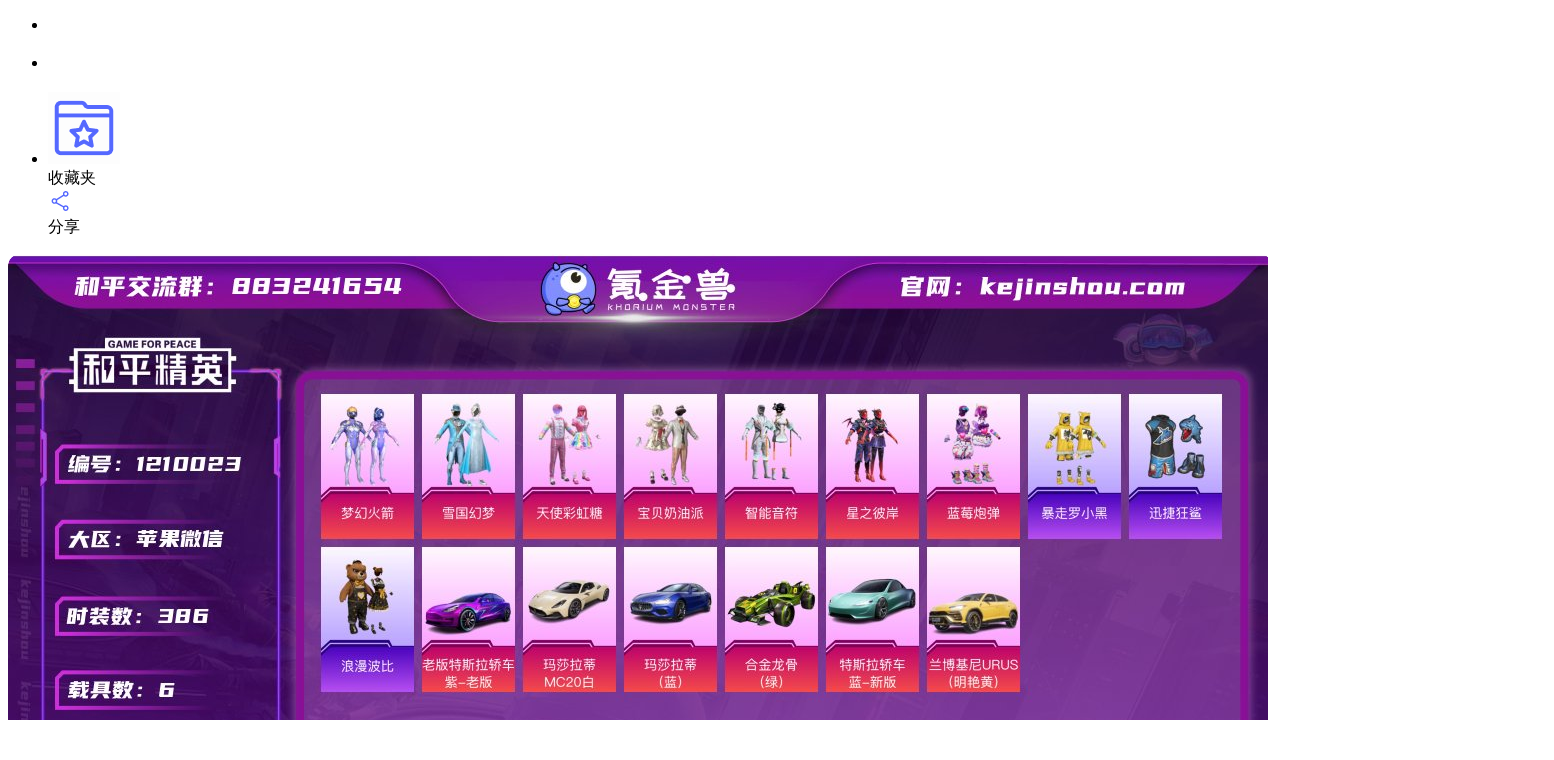

--- FILE ---
content_type: text/html;charset=utf-8
request_url: https://m.kejinshou.com/goods/details/1210023
body_size: 14654
content:
<!DOCTYPE html><html><head><meta charset="utf-8">
<meta name="viewport" content="width=device-width, initial-scale=1.0, viewport-fit=cover, maximum-scale=1.0, user-scalable=no">
<style id="nuxt-ui-colors">:root {
--color-primary-50: 239 246 255;
--color-primary-100: 219 234 254;
--color-primary-200: 191 219 254;
--color-primary-300: 147 197 253;
--color-primary-400: 96 165 250;
--color-primary-500: 59 130 246;
--color-primary-600: 37 99 235;
--color-primary-700: 29 78 216;
--color-primary-800: 30 64 175;
--color-primary-900: 30 58 138;
--color-primary-950: 23 37 84;
--color-primary-DEFAULT: var(--color-primary-500);

--color-gray-50: 249 250 251;
--color-gray-100: 243 244 246;
--color-gray-200: 229 231 235;
--color-gray-300: 209 213 219;
--color-gray-400: 156 163 175;
--color-gray-500: 107 114 128;
--color-gray-600: 75 85 99;
--color-gray-700: 55 65 81;
--color-gray-800: 31 41 55;
--color-gray-900: 17 24 39;
--color-gray-950: 3 7 18;
}

.dark {
  --color-primary-DEFAULT: var(--color-primary-400);
}
</style>
<title>【和平精英-苹果微信】_可修改、梦幻火箭(新101)、雪国幻梦、天使彩虹糖、宝贝奶油派、智能音符、星之彼等-氪金兽游戏账号交易</title>
<link rel="stylesheet" href="/_nuxt/entry.CWUiqkwi.css" crossorigin>
<link rel="stylesheet" href="/_nuxt/swiper-vue.CDxHXat_.css" crossorigin>
<link rel="stylesheet" href="/_nuxt/indexV2.DQJpch9d.css" crossorigin>
<link rel="stylesheet" href="/_nuxt/index.Ho6HZLGT.css" crossorigin>
<link rel="stylesheet" href="/_nuxt/index.CB7VlkiZ.css" crossorigin>
<link rel="stylesheet" href="/_nuxt/index.DsK8I2T9.css" crossorigin>
<link rel="stylesheet" href="/_nuxt/index.Bpg_qkgm.css" crossorigin>
<link rel="stylesheet" href="/_nuxt/index.BFgdHoR3.css" crossorigin>
<link rel="stylesheet" href="/_nuxt/index.BxlpS5ti.css" crossorigin>
<link rel="stylesheet" href="/_nuxt/openinstallUtils.CDfUe0IC.css" crossorigin>
<link rel="stylesheet" href="/_nuxt/index.B9Ot6-VC.css" crossorigin>
<link rel="stylesheet" href="/_nuxt/GoodsDetailsTop.D8oVWAEQ.css" crossorigin>
<link rel="stylesheet" href="/_nuxt/KrShowSingleLongPic.l9Z3bVQC.css" crossorigin>
<link rel="stylesheet" href="/_nuxt/PropInherent.DXizMfRZ.css" crossorigin>
<link rel="stylesheet" href="/_nuxt/index.D87Nelxk.css" crossorigin>
<link rel="stylesheet" href="/_nuxt/PropContentV2.cWUwog7h.css" crossorigin>
<link rel="stylesheet" href="/_nuxt/PropImageV2.EPUjsTkm.css" crossorigin>
<link rel="stylesheet" href="/_nuxt/PropsTradeV2.C9Y1M-og.css" crossorigin>
<link rel="stylesheet" href="/_nuxt/PopupBargain.BjCJwoZo.css" crossorigin>
<link rel="stylesheet" href="/_nuxt/index.CMOebcN2.css" crossorigin>
<link rel="stylesheet" href="/_nuxt/GoodsDetailsSellShuo.DIiDktgl.css" crossorigin>
<link rel="modulepreload" as="script" crossorigin href="/_nuxt/DlldBrPa.js">
<link rel="modulepreload" as="script" crossorigin href="/_nuxt/DxhUd05y.js">
<link rel="modulepreload" as="script" crossorigin href="/_nuxt/U24IjkGG.js">
<link rel="modulepreload" as="script" crossorigin href="/_nuxt/C5gr4FNS.js">
<link rel="modulepreload" as="script" crossorigin href="/_nuxt/B2I1ziNw.js">
<link rel="modulepreload" as="script" crossorigin href="/_nuxt/C5ONAX0V.js">
<link rel="modulepreload" as="script" crossorigin href="/_nuxt/DacVYoUT.js">
<link rel="modulepreload" as="script" crossorigin href="/_nuxt/CtMohBJu.js">
<link rel="modulepreload" as="script" crossorigin href="/_nuxt/BXQQcC2p.js">
<link rel="modulepreload" as="script" crossorigin href="/_nuxt/mhMZ4aGS.js">
<link rel="modulepreload" as="script" crossorigin href="/_nuxt/CzGYnCZ_.js">
<link rel="modulepreload" as="script" crossorigin href="/_nuxt/C5AANlnE.js">
<link rel="modulepreload" as="script" crossorigin href="/_nuxt/Dw7BSLfx.js">
<link rel="modulepreload" as="script" crossorigin href="/_nuxt/CDxrkIVk.js">
<link rel="modulepreload" as="script" crossorigin href="/_nuxt/DxQ5WBp_.js">
<link rel="modulepreload" as="script" crossorigin href="/_nuxt/T6wjT16z.js">
<link rel="modulepreload" as="script" crossorigin href="/_nuxt/n3dX5Gyc.js">
<link rel="modulepreload" as="script" crossorigin href="/_nuxt/CMVzawVu.js">
<link rel="modulepreload" as="script" crossorigin href="/_nuxt/CVV_W-3i.js">
<link rel="modulepreload" as="script" crossorigin href="/_nuxt/DHFucFTo.js">
<link rel="modulepreload" as="script" crossorigin href="/_nuxt/CKWlJEgr.js">
<link rel="modulepreload" as="script" crossorigin href="/_nuxt/CMAqY0_o.js">
<link rel="modulepreload" as="script" crossorigin href="/_nuxt/BrXC4Srd.js">
<link rel="modulepreload" as="script" crossorigin href="/_nuxt/C_9Onixe.js">
<link rel="modulepreload" as="script" crossorigin href="/_nuxt/DhyiwRlI.js">
<link rel="modulepreload" as="script" crossorigin href="/_nuxt/CRjg19WO.js">
<link rel="modulepreload" as="script" crossorigin href="/_nuxt/Djp19EZI.js">
<link rel="modulepreload" as="script" crossorigin href="/_nuxt/BuQFwgjp.js">
<link rel="modulepreload" as="script" crossorigin href="/_nuxt/CJOywJ-V.js">
<link rel="modulepreload" as="script" crossorigin href="/_nuxt/CkfRa9I6.js">
<link rel="modulepreload" as="script" crossorigin href="/_nuxt/kyTj1Hxb.js">
<link rel="modulepreload" as="script" crossorigin href="/_nuxt/ChHUwojw.js">
<link rel="modulepreload" as="script" crossorigin href="/_nuxt/Sts800_4.js">
<link rel="modulepreload" as="script" crossorigin href="/_nuxt/C49wZ54_.js">
<link rel="modulepreload" as="script" crossorigin href="/_nuxt/DzkA1DVe.js">
<link rel="modulepreload" as="script" crossorigin href="/_nuxt/Dc0l6gvS.js">
<link rel="modulepreload" as="script" crossorigin href="/_nuxt/B91m3Atj.js">
<link rel="modulepreload" as="script" crossorigin href="/_nuxt/BkGayUGD.js">
<link rel="modulepreload" as="script" crossorigin href="/_nuxt/BRWEbxgu.js">
<link rel="modulepreload" as="script" crossorigin href="/_nuxt/DjVzqxKT.js">
<link rel="modulepreload" as="script" crossorigin href="/_nuxt/CFbuSJfj.js">
<link rel="modulepreload" as="script" crossorigin href="/_nuxt/M9jWyjGi.js">
<link rel="modulepreload" as="script" crossorigin href="/_nuxt/DwI2rtpw.js">
<link rel="modulepreload" as="script" crossorigin href="/_nuxt/BZCaOi59.js">
<link rel="modulepreload" as="script" crossorigin href="/_nuxt/LjFHfvEc.js">
<link rel="modulepreload" as="script" crossorigin href="/_nuxt/B_jtWUsN.js">
<link rel="modulepreload" as="script" crossorigin href="/_nuxt/C2Lb8dkm.js">
<link rel="modulepreload" as="script" crossorigin href="/_nuxt/LQS_rCNy.js">
<link rel="modulepreload" as="script" crossorigin href="/_nuxt/BAdW967j.js">
<link rel="modulepreload" as="script" crossorigin href="/_nuxt/qbPbzyOP.js">
<link rel="modulepreload" as="script" crossorigin href="/_nuxt/r9rcJvaD.js">
<link rel="modulepreload" as="script" crossorigin href="/_nuxt/ClnLLo-8.js">
<link rel="modulepreload" as="script" crossorigin href="/_nuxt/BgCS-GNb.js">
<link rel="modulepreload" as="script" crossorigin href="/_nuxt/C7drXYVJ.js">
<link rel="modulepreload" as="script" crossorigin href="/_nuxt/BrIXKokf.js">
<link rel="modulepreload" as="script" crossorigin href="/_nuxt/CkhWfukZ.js">
<link rel="modulepreload" as="script" crossorigin href="/_nuxt/DepI1AJj.js">
<link rel="modulepreload" as="script" crossorigin href="/_nuxt/C-2zWZx1.js">
<link rel="modulepreload" as="script" crossorigin href="/_nuxt/D3nY-9cp.js">
<link rel="modulepreload" as="script" crossorigin href="/_nuxt/DaCC1X-_.js">
<link rel="preload" as="fetch" fetchpriority="low" crossorigin="anonymous" href="/_nuxt/builds/meta/8e36a6c2-69df-439c-be19-4a9bd906ba37.json">
<script type="module" src="/_nuxt/DlldBrPa.js" crossorigin></script>
<script src="/_nuxt/o0QGBB1W-legacy.js" nomodule crossorigin></script>
<script src="/_nuxt/ChMdXyCy-legacy.js" nomodule crossorigin></script>
<script type="module" src="/_nuxt/DxhUd05y.js" crossorigin></script>
<link rel="prefetch" as="image" type="image/png" href="/_nuxt/error.Ckic1Mjy.png">
<link rel="prefetch" as="image" type="image/png" href="/_nuxt/logo.CQIb7SSZ.png">
<link rel="prefetch" as="image" type="image/png" href="/_nuxt/home-top-bg.COGwEHD6.png">
<link rel="prefetch" as="image" type="image/png" href="/_nuxt/home-safe.dJwI0992.png">
<link rel="prefetch" as="image" type="image/png" href="/_nuxt/home-estimate.aMJ-rT4o.png">
<link rel="prefetch" as="image" type="image/png" href="/_nuxt/home-middle.D2_vXFdp.png">
<link rel="prefetch" as="image" type="image/png" href="/_nuxt/home-tip-2.BvZcqWwd.png">
<link rel="prefetch" as="image" type="image/png" href="/_nuxt/tab-active-5-s.-mwJ2qND.png">
<link rel="prefetch" as="image" type="image/png" href="/_nuxt/bg-find-case.DQirE3xw.png">
<link rel="prefetch" as="image" type="image/png" href="/_nuxt/bg-bp-case.CL3xsPdC.png">
<link rel="prefetch" as="image" type="image/png" href="/_nuxt/category-estimate.CStTasky.png">
<link rel="prefetch" as="image" type="image/png" href="/_nuxt/category-middle.CdAmwldi.png">
<link rel="prefetch" as="image" type="image/png" href="/_nuxt/category-sell.DMlRjnHd.png">
<link rel="prefetch" as="image" type="image/png" href="/_nuxt/category-re-logo.DtnfEdxw.png">
<link rel="prefetch" as="image" type="image/png" href="/_nuxt/ic-estimate-bg-estimate.CtGjysZc.png">
<link rel="prefetch" as="image" type="image/png" href="/_nuxt/ic-estimate-bg-judicial.8BmrlLSk.png">
<link rel="prefetch" as="image" type="image/png" href="/_nuxt/anchor-second-bg.BdbLpj03.png">
<link rel="prefetch" as="image" type="image/png" href="/_nuxt/anchor-first-bg.BnaWJYuI.png">
<link rel="prefetch" as="image" type="image/png" href="/_nuxt/anchor-third-bg.dra_9i57.png">
<link rel="prefetch" as="script" crossorigin href="/_nuxt/D5rw1b_3-legacy.js">
<link rel="prefetch" as="script" crossorigin href="/_nuxt/CqPcUoQe-legacy.js">
<link rel="prefetch" as="script" crossorigin href="/_nuxt/CvXux3Bo-legacy.js">
<link rel="prefetch" as="script" crossorigin href="/_nuxt/B4yg9vzi-legacy.js">
<link rel="prefetch" as="script" crossorigin href="/_nuxt/RR7gnwpB-legacy.js">
<link rel="prefetch" as="script" crossorigin href="/_nuxt/BsCzxWgd-legacy.js">
<link rel="prefetch" as="script" crossorigin href="/_nuxt/BqpEDz86-legacy.js">
<link rel="prefetch" as="script" crossorigin href="/_nuxt/CbYZpWSq-legacy.js">
<link rel="prefetch" as="script" crossorigin href="/_nuxt/BrIepuqf-legacy.js">
<link rel="prefetch" as="script" crossorigin href="/_nuxt/DgnBfyud-legacy.js">
<link rel="prefetch" as="script" crossorigin href="/_nuxt/ThProwrH-legacy.js">
<link rel="prefetch" as="script" crossorigin href="/_nuxt/CIjAW2cp-legacy.js">
<link rel="prefetch" as="script" crossorigin href="/_nuxt/D2PxDlmr-legacy.js">
<link rel="prefetch" as="script" crossorigin href="/_nuxt/SMi3hRhM-legacy.js">
<link rel="prefetch" as="script" crossorigin href="/_nuxt/BX7dew9J-legacy.js">
<link rel="prefetch" as="script" crossorigin href="/_nuxt/fi1Zxwwp-legacy.js">
<link rel="prefetch" as="script" crossorigin href="/_nuxt/CE9P0nMJ-legacy.js">
<link rel="prefetch" as="script" crossorigin href="/_nuxt/Cr9Vt6If-legacy.js">
<link rel="prefetch" as="script" crossorigin href="/_nuxt/x68KsG91-legacy.js">
<link rel="prefetch" as="script" crossorigin href="/_nuxt/DYFT89lY-legacy.js">
<link rel="prefetch" as="script" crossorigin href="/_nuxt/Bv3Pjef--legacy.js">
<link rel="prefetch" as="script" crossorigin href="/_nuxt/DX-UNqEM-legacy.js">
<link rel="prefetch" as="script" crossorigin href="/_nuxt/Qc-eGTNd-legacy.js">
<link rel="prefetch" as="script" crossorigin href="/_nuxt/D4SR4Ddg-legacy.js">
<link rel="prefetch" as="script" crossorigin href="/_nuxt/u8SzieZl-legacy.js">
<link rel="prefetch" as="script" crossorigin href="/_nuxt/B5xoV9lt-legacy.js">
<link rel="prefetch" as="script" crossorigin href="/_nuxt/BKZxwJ0p-legacy.js">
<link rel="prefetch" as="script" crossorigin href="/_nuxt/CGw3v6cf-legacy.js">
<link rel="prefetch" as="script" crossorigin href="/_nuxt/Z6BKAU5d-legacy.js">
<link rel="prefetch" as="script" crossorigin href="/_nuxt/C2ADzzkY-legacy.js">
<link rel="prefetch" as="script" crossorigin href="/_nuxt/k_WkxaY4-legacy.js">
<link rel="prefetch" as="script" crossorigin href="/_nuxt/COYdHJsa-legacy.js">
<link rel="prefetch" as="script" crossorigin href="/_nuxt/8gWwz2Lv-legacy.js">
<link rel="prefetch" as="script" crossorigin href="/_nuxt/DNzsBjRO-legacy.js">
<link rel="prefetch" as="script" crossorigin href="/_nuxt/DifKSWp1-legacy.js">
<link rel="prefetch" as="script" crossorigin href="/_nuxt/MCG_MXU_-legacy.js">
<link rel="prefetch" as="script" crossorigin href="/_nuxt/DZXeBKR2-legacy.js">
<link rel="prefetch" as="script" crossorigin href="/_nuxt/Bjqo43qa-legacy.js">
<link rel="prefetch" as="script" crossorigin href="/_nuxt/CWYQdSdA-legacy.js">
<link rel="prefetch" as="script" crossorigin href="/_nuxt/OeZI6_Jz-legacy.js">
<link rel="prefetch" as="script" crossorigin href="/_nuxt/Dtr1VIfR-legacy.js">
<link rel="prefetch" as="script" crossorigin href="/_nuxt/7fK1-riL-legacy.js">
<link rel="prefetch" as="script" crossorigin href="/_nuxt/BV-SLKtH-legacy.js">
<link rel="prefetch" as="script" crossorigin href="/_nuxt/CPp1ZYWy-legacy.js">
<link rel="prefetch" as="script" crossorigin href="/_nuxt/Dw27_uHh-legacy.js">
<link rel="prefetch" as="script" crossorigin href="/_nuxt/C_-rOo94-legacy.js">
<link rel="prefetch" as="script" crossorigin href="/_nuxt/Ce4aFjfX-legacy.js">
<link rel="prefetch" as="script" crossorigin href="/_nuxt/CawGdDj7-legacy.js">
<link rel="prefetch" as="script" crossorigin href="/_nuxt/DqhT3nW--legacy.js">
<link rel="prefetch" as="script" crossorigin href="/_nuxt/CClXOvLD-legacy.js">
<link rel="prefetch" as="script" crossorigin href="/_nuxt/BC-xV5dy-legacy.js">
<link rel="prefetch" as="script" crossorigin href="/_nuxt/Bsz4SuwL-legacy.js">
<link rel="prefetch" as="script" crossorigin href="/_nuxt/CW7BeKQv-legacy.js">
<link rel="prefetch" as="script" crossorigin href="/_nuxt/DfHjtzIL-legacy.js">
<link rel="prefetch" as="script" crossorigin href="/_nuxt/DuyzwskO-legacy.js">
<link rel="prefetch" as="script" crossorigin href="/_nuxt/CbQedPm2-legacy.js">
<link rel="prefetch" as="script" crossorigin href="/_nuxt/DqkqSMpU-legacy.js">
<link rel="prefetch" as="script" crossorigin href="/_nuxt/DKyWgylS-legacy.js">
<link rel="prefetch" as="script" crossorigin href="/_nuxt/Bl_KOl0P-legacy.js">
<link rel="prefetch" as="script" crossorigin href="/_nuxt/cZJuRQA5-legacy.js">
<link rel="prefetch" as="script" crossorigin href="/_nuxt/BIXXdcF0-legacy.js">
<link rel="prefetch" as="script" crossorigin href="/_nuxt/BlrwFsNz-legacy.js">
<link rel="prefetch" as="script" crossorigin href="/_nuxt/CQ0BCYr7-legacy.js">
<link rel="prefetch" as="script" crossorigin href="/_nuxt/DxBJGVuZ-legacy.js">
<link rel="prefetch" as="script" crossorigin href="/_nuxt/DP3BEyR7-legacy.js">
<link rel="prefetch" as="script" crossorigin href="/_nuxt/BSIQEW8g-legacy.js">
<link rel="prefetch" as="script" crossorigin href="/_nuxt/DUON8CSP-legacy.js">
<link rel="prefetch" as="script" crossorigin href="/_nuxt/By84azVW-legacy.js">
<link rel="prefetch" as="script" crossorigin href="/_nuxt/Df_vbMQP-legacy.js">
<link rel="prefetch" as="script" crossorigin href="/_nuxt/BaeIz3jv-legacy.js">
<link rel="prefetch" as="script" crossorigin href="/_nuxt/CWcXbPkE-legacy.js">
<link rel="prefetch" as="script" crossorigin href="/_nuxt/BNq7PGrD-legacy.js">
<link rel="prefetch" as="script" crossorigin href="/_nuxt/CDFe5jIM-legacy.js">
<link rel="prefetch" as="script" crossorigin href="/_nuxt/Bt0th_WX-legacy.js">
<link rel="prefetch" as="script" crossorigin href="/_nuxt/om1yW7mO-legacy.js">
<link rel="prefetch" as="script" crossorigin href="/_nuxt/C0wL7qo1-legacy.js">
<link rel="prefetch" as="script" crossorigin href="/_nuxt/BebVRJJc-legacy.js">
<link rel="prefetch" as="script" crossorigin href="/_nuxt/BAcvwCYV-legacy.js">
<link rel="prefetch" as="script" crossorigin href="/_nuxt/BG51I1vK-legacy.js">
<link rel="prefetch" as="script" crossorigin href="/_nuxt/BXIkMYUW-legacy.js">
<link rel="prefetch" as="script" crossorigin href="/_nuxt/D2ypRSZs-legacy.js">
<link rel="prefetch" as="script" crossorigin href="/_nuxt/DnfRG4tE-legacy.js">
<link rel="prefetch" as="script" crossorigin href="/_nuxt/BXVy49df-legacy.js">
<link rel="prefetch" as="script" crossorigin href="/_nuxt/U5Cc_r7r-legacy.js">
<link rel="prefetch" as="script" crossorigin href="/_nuxt/DoxAazdu-legacy.js">
<link rel="prefetch" as="script" crossorigin href="/_nuxt/B7aEEcLx-legacy.js">
<link rel="prefetch" as="script" crossorigin href="/_nuxt/DcvT8Wa4-legacy.js">
<link rel="prefetch" as="script" crossorigin href="/_nuxt/C-qxMOBz-legacy.js">
<link rel="prefetch" as="script" crossorigin href="/_nuxt/Di2lCN49-legacy.js">
<link rel="prefetch" as="script" crossorigin href="/_nuxt/BfMgtKWs-legacy.js">
<link rel="prefetch" as="script" crossorigin href="/_nuxt/D5BS9AoU-legacy.js">
<link rel="prefetch" as="script" crossorigin href="/_nuxt/CidKyIab-legacy.js">
<link rel="prefetch" as="script" crossorigin href="/_nuxt/atfoBVK9-legacy.js">
<link rel="prefetch" as="script" crossorigin href="/_nuxt/B51rE1MC-legacy.js">
<link rel="prefetch" as="script" crossorigin href="/_nuxt/DKXdI9bx-legacy.js">
<link rel="prefetch" as="script" crossorigin href="/_nuxt/KRubxJZ6-legacy.js">
<link rel="prefetch" as="script" crossorigin href="/_nuxt/BeBmodc0-legacy.js">
<link rel="prefetch" as="script" crossorigin href="/_nuxt/B9xKKOtu-legacy.js">
<link rel="prefetch" as="script" crossorigin href="/_nuxt/VXW8Hdr3-legacy.js">
<link rel="prefetch" as="script" crossorigin href="/_nuxt/DFt5h0sG-legacy.js">
<link rel="prefetch" as="script" crossorigin href="/_nuxt/ChcSrYMt-legacy.js">
<link rel="prefetch" as="script" crossorigin href="/_nuxt/CO2bR53T-legacy.js">
<link rel="prefetch" as="script" crossorigin href="/_nuxt/vsElqpsJ-legacy.js">
<link rel="prefetch" as="script" crossorigin href="/_nuxt/CKE55oy--legacy.js">
<link rel="prefetch" as="script" crossorigin href="/_nuxt/rHj7tdSj-legacy.js">
<link rel="prefetch" as="script" crossorigin href="/_nuxt/Btt-y0Yz-legacy.js">
<link rel="prefetch" as="script" crossorigin href="/_nuxt/BQWX_ulB-legacy.js">
<link rel="prefetch" as="script" crossorigin href="/_nuxt/C9An-rGD-legacy.js">
<link rel="prefetch" as="script" crossorigin href="/_nuxt/CsNPXFEd-legacy.js">
<link rel="prefetch" as="script" crossorigin href="/_nuxt/BJv-ncbO-legacy.js">
<link rel="prefetch" as="script" crossorigin href="/_nuxt/C1zYTuwr-legacy.js">
<link rel="prefetch" as="script" crossorigin href="/_nuxt/GQ3YyljR-legacy.js">
<link rel="prefetch" as="script" crossorigin href="/_nuxt/CEmclLrZ-legacy.js">
<link rel="prefetch" as="script" crossorigin href="/_nuxt/By-i4aCc-legacy.js">
<link rel="prefetch" as="script" crossorigin href="/_nuxt/DvdRsjCb-legacy.js">
<link rel="prefetch" as="script" crossorigin href="/_nuxt/VaOnK0ES-legacy.js">
<link rel="prefetch" as="script" crossorigin href="/_nuxt/WBtuKl2Y-legacy.js">
<link rel="prefetch" as="script" crossorigin href="/_nuxt/DIdZQPG1-legacy.js">
<link rel="prefetch" as="script" crossorigin href="/_nuxt/yxTEmzMp-legacy.js">
<link rel="prefetch" as="script" crossorigin href="/_nuxt/BIdOgqxn-legacy.js">
<link rel="prefetch" as="script" crossorigin href="/_nuxt/zDMem8rk-legacy.js">
<link rel="prefetch" as="script" crossorigin href="/_nuxt/HWJovCw2-legacy.js">
<link rel="prefetch" as="script" crossorigin href="/_nuxt/CbzzcOrw-legacy.js">
<link rel="prefetch" as="script" crossorigin href="/_nuxt/TxOtngKo-legacy.js">
<link rel="prefetch" as="script" crossorigin href="/_nuxt/0Pm3XdMx-legacy.js">
<link rel="prefetch" as="script" crossorigin href="/_nuxt/rPXeMGzP-legacy.js">
<link rel="prefetch" as="script" crossorigin href="/_nuxt/BPaGTKmY-legacy.js">
<link rel="prefetch" as="script" crossorigin href="/_nuxt/D2Jjl1oy-legacy.js">
<link rel="prefetch" as="script" crossorigin href="/_nuxt/Ba9xorL9-legacy.js">
<link rel="prefetch" as="script" crossorigin href="/_nuxt/B3zfgrNy-legacy.js">
<link rel="prefetch" as="script" crossorigin href="/_nuxt/CTAeAn04-legacy.js">
<link rel="prefetch" as="script" crossorigin href="/_nuxt/BbjYfos4-legacy.js">
<link rel="prefetch" as="script" crossorigin href="/_nuxt/cHERdIHp-legacy.js">
<link rel="prefetch" as="script" crossorigin href="/_nuxt/DcyImQT5-legacy.js">
<link rel="prefetch" as="script" crossorigin href="/_nuxt/CFPO1vuo-legacy.js">
<link rel="prefetch" as="script" crossorigin href="/_nuxt/Y5IfT1mZ-legacy.js">
<link rel="prefetch" as="script" crossorigin href="/_nuxt/jtLJMNUy-legacy.js">
<link rel="prefetch" as="script" crossorigin href="/_nuxt/BB_H74Hd-legacy.js">
<link rel="prefetch" as="script" crossorigin href="/_nuxt/C0-jRENI-legacy.js">
<link rel="prefetch" as="script" crossorigin href="/_nuxt/DyO3CDYW-legacy.js">
<link rel="prefetch" as="script" crossorigin href="/_nuxt/DEXmxp0I-legacy.js">
<link rel="prefetch" as="script" crossorigin href="/_nuxt/uONcPlXt-legacy.js">
<link rel="prefetch" as="script" crossorigin href="/_nuxt/Ch9wjF7g-legacy.js">
<link rel="prefetch" as="script" crossorigin href="/_nuxt/bspGoZxc-legacy.js">
<link rel="prefetch" as="script" crossorigin href="/_nuxt/DeymFt8n-legacy.js">
<link rel="prefetch" as="script" crossorigin href="/_nuxt/DFyAaF0s-legacy.js">
<link rel="prefetch" as="script" crossorigin href="/_nuxt/DnYyInvO-legacy.js">
<link rel="prefetch" as="script" crossorigin href="/_nuxt/DaAUoABl-legacy.js">
<link rel="prefetch" as="script" crossorigin href="/_nuxt/CgSSXkZP-legacy.js">
<link rel="prefetch" as="script" crossorigin href="/_nuxt/0FAOZGH3-legacy.js">
<link rel="prefetch" as="script" crossorigin href="/_nuxt/sRXQxluR-legacy.js">
<link rel="prefetch" as="script" crossorigin href="/_nuxt/DsoN_PTg-legacy.js">
<link rel="prefetch" as="script" crossorigin href="/_nuxt/DmUFPwH7-legacy.js">
<link rel="prefetch" as="script" crossorigin href="/_nuxt/xExyQBaz-legacy.js">
<link rel="prefetch" as="script" crossorigin href="/_nuxt/XFUofLCg-legacy.js">
<link rel="prefetch" as="script" crossorigin href="/_nuxt/BjFFe_og-legacy.js">
<link rel="prefetch" as="script" crossorigin href="/_nuxt/ByUKYfD8.js">
<link rel="prefetch" as="script" crossorigin href="/_nuxt/k3XInIVP.js">
<link rel="prefetch" as="script" crossorigin href="/_nuxt/YITdgw_Q.js">
<link rel="prefetch" as="image" type="image/png" href="/_nuxt/bargain-sucess.EK8_mNSj.png">
<link rel="prefetch" as="image" type="image/png" href="/_nuxt/price-bargain.BWdt1uvQ.png">
<link rel="prefetch" as="image" type="image/png" href="/_nuxt/empty.DHKLrAEB.png">
<link rel="prefetch" as="image" type="image/png" href="/_nuxt/bargain-text.BrKtewYN.png">
<meta name="keywords" content="和平精英账号交易平台,和平精英账号购买,和平精英买号,和平精英账号估值,和平精英账号估价">
<meta name="description" content="氪金兽和平精英账号,实名: 可修改 时装数: 386 载具数: 6 枪械数: 133 战备数: 94 热门装扮: 梦幻火箭(新101),雪国幻梦,天使彩虹糖,宝贝奶油派,智能音符,星之彼岸,蓝莓炮弹,暴走罗小黑,迅捷狂鲨,浪漫波比 载具: 特斯拉Model 3">
<meta http-equiv="Content-Security-Policy" content="upgrade-insecure-requests">
<meta name="mobile-web-app-capable" content="yes">
<meta name="application-name" content="氪金兽">
<meta name="apple-mobile-web-app-title" content="氪金兽">
<link rel="apple-touch-icon" type="image/png" sizes="180x180" href="https://file.kejinshou.com/static/images/logo/pwa-logo.png">
<link rel="apple-touch-icon-precomposed" type="image/png" sizes="180x180" href="https://file.kejinshou.com/static/images/logo/pwa-logo.png">
<link rel="manifest" href="/manifest.json">
<link rel="icon" type="image/png" href="/app-nuxt/image/common/logo.png"><script>"use strict";(()=>{const t=window,e=document.documentElement,c=["dark","light"],n=getStorageValue("localStorage","nuxt-color-mode")||"system";let i=n==="system"?u():n;const r=e.getAttribute("data-color-mode-forced");r&&(i=r),l(i),t["__NUXT_COLOR_MODE__"]={preference:n,value:i,getColorScheme:u,addColorScheme:l,removeColorScheme:d};function l(o){const s=""+o+"",a="";e.classList?e.classList.add(s):e.className+=" "+s,a&&e.setAttribute("data-"+a,o)}function d(o){const s=""+o+"",a="";e.classList?e.classList.remove(s):e.className=e.className.replace(new RegExp(s,"g"),""),a&&e.removeAttribute("data-"+a)}function f(o){return t.matchMedia("(prefers-color-scheme"+o+")")}function u(){if(t.matchMedia&&f("").media!=="not all"){for(const o of c)if(f(":"+o).matches)return o}return"light"}})();function getStorageValue(t,e){switch(t){case"localStorage":return window.localStorage.getItem(e);case"sessionStorage":return window.sessionStorage.getItem(e);case"cookie":return getCookie(e);default:return null}}function getCookie(t){const c=("; "+window.document.cookie).split("; "+t+"=");if(c.length===2)return c.pop()?.split(";").shift()}</script></head><body><div id="__nuxt"><div><!--[--><!--[--><!--[--><!----><!----><!----><!--]--><ul class="KrNavBar KrNavBar__GoodsDetail"><li class="KrNavBar__Left"><!--[--><i class="iconfont icon-arrow-left"></i><!--]--></li><li class="KrNavBar__Center"><!--[--><!--]--><h2></h2></li><li class="KrNavBar__Right"><!--[--><div class="item-img-title" style="margin-right:12px;"><img src="[data-uri]" alt=""><div>收藏夹</div></div><div class="item-img-title"><img src="data:image/svg+xml,%3csvg%20width=&#39;25&#39;%20height=&#39;24&#39;%20viewBox=&#39;0%200%2025%2024&#39;%20fill=&#39;none&#39;%20xmlns=&#39;http://www.w3.org/2000/svg&#39;%3e%3cpath%20d=&#39;M17.7168%202C19.2749%202%2020.5447%203.28317%2020.5449%204.8584C20.5449%206.43381%2019.275%207.71777%2017.7168%207.71777C16.9948%207.71771%2016.3376%207.43278%2015.8359%206.97559L9.10449%2011.2031C9.17666%2011.4605%209.23047%2011.7255%209.23047%2012.0059C9.23045%2012.4784%209.10864%2012.9167%208.90723%2013.3086L15.7373%2017.1436C16.2503%2016.6172%2016.9644%2016.2862%2017.751%2016.2861C19.3092%2016.2861%2020.5713%2017.5662%2020.5713%2019.1416C20.5711%2020.7167%2019.302%2021.9997%2017.7441%2022C16.186%2022%2014.9162%2020.7168%2014.916%2019.1416C14.916%2018.8766%2014.9619%2018.6267%2015.0303%2018.3809L7.93457%2014.3955C7.4937%2014.6875%206.96472%2014.8604%206.39844%2014.8604C4.84043%2014.8601%203.57131%2013.5772%203.57129%2012.002C3.57129%2010.4267%204.84042%209.14382%206.39844%209.14355C7.17376%209.14355%207.87353%209.46252%208.38281%209.96973L15.0527%205.78516C14.9539%205.49313%2014.8896%205.18501%2014.8896%204.8584C14.8899%203.28326%2016.1588%202.00014%2017.7168%202ZM17.751%2017.7158C16.972%2017.716%2016.3379%2018.3579%2016.3379%2019.1455C16.3381%2019.9329%2016.9721%2020.5741%2017.751%2020.5742C18.5299%2020.5742%2019.1648%2019.9368%2019.165%2019.1455C19.165%2018.3578%2018.5301%2017.7158%2017.751%2017.7158ZM6.40234%2010.5762C5.6234%2010.5764%204.98926%2011.2183%204.98926%2012.0059C4.98931%2012.7934%205.62343%2013.4353%206.40234%2013.4355C7.18143%2013.4355%207.81636%2012.7935%207.81641%2012.0059C7.81641%2011.2182%207.18146%2010.5762%206.40234%2010.5762ZM17.7168%203.42969C16.9379%203.42983%2016.3039%204.07096%2016.3037%204.8584C16.3037%205.64602%2016.9378%206.28795%2017.7168%206.28809C18.4959%206.28809%2019.1309%205.6461%2019.1309%204.8584C19.1306%204.07087%2018.4958%203.42969%2017.7168%203.42969Z&#39;%20fill=&#39;%235468FF&#39;/%3e%3c/svg%3e" alt=""><div>分享</div></div><!--]--></li></ul><div class="GoodsDetails"><!----><div style="margin:12px var(--kr-page-margin) 0;height:52vw;overflow-y:hidden;border-radius:12px;position:relative;"><div class="van-image" style="overflow:hidden;border-radius:12px;"><img src="https://file.kejinshou.com/facades/goods_ragzpqx43D12.png?x-oss-process=style/goods" class="van-image__img" style=""><div class="van-image__loading"><!--[--><img src="/_nuxt/empty.DHKLrAEB.png" alt="logo"><!--]--></div><!----></div><!----></div><!----><div class="KrBlock KrBlock__white KrBlock__radius GoodsDetails__info_container"><!--[--><div class="GoodsStatus"><div class="price-bar"><div class="KrGoodsPrice"><span class="start">¥</span><span class="middle">3100</span><!----></div><!----></div><span class="area"></span></div><!--[--><ul class="KrGoodsTags" data-v-7d3e3808><li data-v-7d3e3808><section style="background:#ECEDFF;padding:0 6px;border-radius:4px;box-sizing:border-box;" data-v-7d3e3808><label class="time" style="color:#5468ff;font-weight:400;font-size:12px;height:18px;line-height:18px;" data-v-7d3e3808>苹果微信 </label></section></li><li data-v-7d3e3808><!----><!----><!----><em class="KrGoodsTags__xl image-bg indemnity tag-margin" data-v-7d3e3808>支持包赔</em><!----><!----><!----><!----><!----></li></ul><span data-v-7d3e3808></span><!--]--><div class="SubContent"><p id="sub-content" class="SubContent__title" style="max-height:40px;"><!----> </p></div><!----><!----><span></span><!--]--><p class="GoodsDetails__base_sub_title">该账号信息为商品上架时获取，实际请以最终验号结果为准。</p><!----></div><div class="GoodsDetails__safe KrBlock KrBlock__white KrBlock__radius KrBlock__pad-l"><i class="iconfont icon-shield pull-left"></i><strong>四大防线,保障交易安全,永久包赔,找回全额退款</strong><i class="iconfont icon-gt pull-right"></i></div><div class="GoodsDetails__tabs"><div class="van-tabs van-tabs--card x--tabs"><div style=""><div class="van-sticky" style=""><!--[--><div><!--[--><div class="van-tabs__wrap"><div role="tablist" class="van-tabs__nav van-tabs__nav--card" style="" aria-orientation="horizontal"><!----><!--[--><!--]--><!----><!----></div></div><!----><!--]--></div><!--]--></div></div><div class="van-tabs__content"><!--[--><!--[--><!--[--><div id="van-tab-393915" role="tabpanel" class="van-tab__panel trans--tabs" tabindex="0" aria-labelledby="van-tabs-393914-0" data-allow-mismatch="attribute"><!--[--><div class="XProps" data-v-af769cb7><h4 class="goods-details-h4" data-v-af769cb7><span data-v-af769cb7> </span>账号信息</h4><div class="x--block block-white block-radius block-pad m-0" data-v-af769cb7><div class="show-more x--inherent" data-v-af769cb7><div class="content" data-v-af769cb7 data-v-341baa68><span data-v-341baa68>基本信息</span><div data-v-341baa68><!--[--><p data-v-341baa68>实名: 可修改</p><p data-v-341baa68>载具数: 6</p><p data-v-341baa68>枪械数: 133</p><p data-v-341baa68>时装数: 386</p><p data-v-341baa68>战备数: 94</p><!--]--></div></div><div style="scroll-margin-top:100px;" data-v-af769cb7><div class="tab-sticky tab-sticky-goods" data-v-af769cb7><div class="tab-sticky-content" data-v-af769cb7><ul class="tab-first-con" data-v-af769cb7><!--[--><li class="tab-first-item" data-v-af769cb7><span class="active title" data-v-af769cb7>时装</span><span class="active indicator" data-v-af769cb7></span></li><li class="tab-first-item" data-v-af769cb7><span class="title" data-v-af769cb7>载具皮肤</span><span class="indicator" data-v-af769cb7></span></li><li class="tab-first-item" data-v-af769cb7><span class="title" data-v-af769cb7>战备皮肤</span><span class="indicator" data-v-af769cb7></span></li><!--]--></ul><div role="separator" class="van-divider van-divider--hairline" data-v-af769cb7><!----></div><!--[--><div data-v-af769cb7><div class="active seo-content" data-v-af769cb7><ul class="tab-second-con" data-v-af769cb7><!--[--><li class="active title" data-v-af769cb7>品质</li><!--]--></ul></div></div><div data-v-af769cb7><div class="seo-content" data-v-af769cb7><ul class="tab-second-con" data-v-af769cb7><!--[--><li class="active title" data-v-af769cb7>品质</li><li class="title" data-v-af769cb7>载具</li><!--]--></ul></div></div><div data-v-af769cb7><div class="seo-content" data-v-af769cb7><ul class="tab-second-con" data-v-af769cb7><!--[--><li class="active title" data-v-af769cb7>品质</li><li class="title" data-v-af769cb7>战备</li><!--]--></ul></div></div><!--]--></div></div><!--[--><div data-v-af769cb7><div class="active seo-content" data-v-af769cb7><!--[--><div data-v-af769cb7><!----><div class="props-image" data-v-af769cb7 data-v-84486204><h5 data-v-84486204>粉(7/344)</h5><div class="image-container" style="box-sizing:border-box;" data-v-84486204><!--[--><div class="n5 item-container" data-v-84486204><!----><!----><img src="https://file.kejinxia.com/default/202311/16/11/2028k2vk2d7j.png?x-oss-process=style/prop" class="medium" alt="梦幻火箭" data-v-84486204><!----><span class="title" style="" data-v-84486204>梦幻火箭</span><!----></div><div class="n5 item-container" data-v-84486204><!----><!----><img src="https://file.kejinxia.com/default/202311/16/11/2154dRkLny8y.png?x-oss-process=style/prop" class="medium" alt="雪国幻梦" data-v-84486204><!----><span class="title" style="" data-v-84486204>雪国幻梦</span><!----></div><div class="n5 item-container" data-v-84486204><!----><!----><img src="https://file.kejinxia.com/default/202311/16/11/2742UvToDo8W.png?x-oss-process=style/prop" class="medium" alt="天使彩虹糖" data-v-84486204><!----><span class="title" style="" data-v-84486204>天使彩虹糖</span><!----></div><div class="n5 item-container" data-v-84486204><!----><!----><img src="https://file.kejinxia.com/default/202311/16/11/291642yYoEQe.png?x-oss-process=style/prop" class="medium" alt="宝贝奶油派" data-v-84486204><!----><span class="title" style="" data-v-84486204>宝贝奶油派</span><!----></div><div class="n5 item-container" data-v-84486204><!----><!----><img src="https://file.kejinxia.com/default/202311/16/11/33415QHKmjar.png?x-oss-process=style/prop" class="medium" alt="智能音符" data-v-84486204><!----><span class="title" style="" data-v-84486204>智能音符</span><!----></div><div class="n5 item-container" data-v-84486204><!----><!----><img src="https://file.kejinxia.com/default/202311/16/11/4733GPbkpmuy.png?x-oss-process=style/prop" class="medium" alt="星之彼岸" data-v-84486204><!----><span class="title" style="" data-v-84486204>星之彼岸</span><!----></div><div class="n5 item-container" data-v-84486204><!----><!----><img src="https://file.kejinxia.com/default/202311/16/15/0434OStYqarS.png?x-oss-process=style/prop" class="medium" alt="蓝莓炮弹" data-v-84486204><!----><span class="title" style="" data-v-84486204>蓝莓炮弹</span><!----></div><!--]--></div></div></div><div data-v-af769cb7><!----><div class="x--props props-image" data-v-af769cb7 data-v-84486204><h5 data-v-84486204>紫(3/957)</h5><div class="image-container" style="box-sizing:border-box;" data-v-84486204><!--[--><div class="n5 item-container" data-v-84486204><!----><!----><img src="https://file.kejinxia.com/default/202311/16/15/1947kCOJYh3H.png?x-oss-process=style/prop" class="medium" alt="暴走罗小黑" data-v-84486204><!----><span class="title" style="" data-v-84486204>暴走罗小黑</span><!----></div><div class="n5 item-container" data-v-84486204><!----><!----><img src="https://file.kejinxia.com/default/202311/16/15/2018pZ7O3MjL.png?x-oss-process=style/prop" class="medium" alt="迅捷狂鲨" data-v-84486204><!----><span class="title" style="" data-v-84486204>迅捷狂鲨</span><!----></div><div class="n5 item-container" data-v-84486204><!----><!----><img src="https://file.kejinxia.com/default/202311/16/15/2225U5YgFP3d.png?x-oss-process=style/prop" class="medium" alt="浪漫波比" data-v-84486204><!----><span class="title" style="" data-v-84486204>浪漫波比</span><!----></div><!--]--></div></div></div><!--]--></div></div><div data-v-af769cb7><div class="seo-content" data-v-af769cb7><!--[--><div data-v-af769cb7><!----><div class="props-image" data-v-af769cb7 data-v-84486204><h5 data-v-84486204>粉(6/140)</h5><div class="image-container" style="box-sizing:border-box;" data-v-84486204><!--[--><div class="n5 item-container" data-v-84486204><!----><!----><img src="https://file.kejinxia.com/default/202311/16/11/2052tYjcpug4.png?x-oss-process=style/prop" class="medium" alt="特斯拉Model 3(奇幻紫)" data-v-84486204><!----><span class="title" style="" data-v-84486204>特斯拉Model 3(奇幻紫)</span><!----></div><div class="n5 item-container" data-v-84486204><!----><!----><img src="https://file.kejinxia.com/default/202311/16/11/25059yCUtjVR.png?x-oss-process=style/prop" class="medium" alt="玛莎拉蒂MC20(星石白)" data-v-84486204><!----><span class="title" style="" data-v-84486204>玛莎拉蒂MC20(星石白)</span><!----></div><div class="n5 item-container" data-v-84486204><!----><!----><img src="https://file.kejinxia.com/default/202311/16/11/2546NK5bdJNn.png?x-oss-process=style/prop" class="medium" alt="玛莎拉蒂Ghibli(蓝)" data-v-84486204><!----><span class="title" style="" data-v-84486204>玛莎拉蒂Ghibli(蓝)</span><!----></div><div class="n5 item-container" data-v-84486204><!----><!----><img src="https://file.kejinxia.com/default/202311/16/11/2556zKcEeAac.png?x-oss-process=style/prop" class="medium" alt="合金龙骨（绿）" data-v-84486204><!----><span class="title" style="" data-v-84486204>合金龙骨（绿）</span><!----></div><div class="n5 item-container" data-v-84486204><!----><!----><img src="https://file.kejinxia.com/default/202311/16/11/2829kpSQVuyF.png?x-oss-process=style/prop" class="medium" alt="特斯拉Roadster(水滴蓝)" data-v-84486204><!----><span class="title" style="" data-v-84486204>特斯拉Roadster(水滴蓝)</span><!----></div><div class="n5 item-container" data-v-84486204><!----><!----><img src="https://file.kejinxia.com/default/202311/16/11/3208v3Ulkw3E.png?x-oss-process=style/prop" class="medium" alt="兰博基尼URUS(明艳黄)" data-v-84486204><!----><span class="title" style="" data-v-84486204>兰博基尼URUS(明艳黄)</span><!----></div><!--]--></div></div></div><!--]--></div></div><div data-v-af769cb7><div class="seo-content" data-v-af769cb7><!--[--><div data-v-af769cb7><!----><div class="props-image" data-v-af769cb7 data-v-84486204><h5 data-v-84486204>粉(1/394)</h5><div class="image-container" style="box-sizing:border-box;" data-v-84486204><!--[--><div class="n5 item-container" data-v-84486204><!----><!----><img src="https://file.kejinxia.com/default/202504/30/17/0206ybUQUZYj.png?x-oss-process=style/prop" class="medium" alt="垂柳戏鸭降落伞" data-v-84486204><!----><span class="title" style="" data-v-84486204>垂柳戏鸭降落伞</span><!----></div><!--]--></div></div></div><!--]--></div></div><!--]--></div></div><!----></div></div><!----><!----><!----><!--]--></div><div id="van-tab-393916" role="tabpanel" class="van-tab__panel trans--tabs" tabindex="0" aria-labelledby="van-tabs-393914-1" data-allow-mismatch="attribute"><!--[--><!----><div class="XProps"><h4><span> </span>游戏截图</h4><div class="props-image" data-v-84486204><!----><div class="image-container" style="box-sizing:border-box;" data-v-84486204><!--[--><div class="item-container" data-v-84486204><img class="large" src="https://file.kejinshou.com/facades/goods_ragzpqx43D12.png?x-oss-process=style/goods" alt="大图" referrerpolicy="no-referrer" data-v-84486204><!----><!----><!----><span class="title" style="display:none;" data-v-84486204></span><!----></div><div class="item-container" data-v-84486204><img class="large" src="https://file.kejinshou.com/default/202306/26/08/5632MoFvv2B0.png?x-oss-process=style/goods" alt="大图" referrerpolicy="no-referrer" data-v-84486204><!----><!----><!----><span class="title" style="display:none;" data-v-84486204></span><!----></div><div class="item-container" data-v-84486204><img class="large" src="https://file.kejinshou.com/default/202306/26/08/5726Hp87SOLg.png?x-oss-process=style/goods" alt="大图" referrerpolicy="no-referrer" data-v-84486204><!----><!----><!----><span class="title" style="display:none;" data-v-84486204></span><!----></div><div class="item-container" data-v-84486204><img class="large" src="https://file.kejinshou.com/default/202306/26/08/5726ayfDeRI5.png?x-oss-process=style/goods" alt="大图" referrerpolicy="no-referrer" data-v-84486204><!----><!----><!----><span class="title" style="display:none;" data-v-84486204></span><!----></div><div class="item-container" data-v-84486204><img class="large" src="https://file.kejinshou.com/default/202306/26/08/5917JCCRZE7T.png?x-oss-process=style/goods" alt="大图" referrerpolicy="no-referrer" data-v-84486204><!----><!----><!----><span class="title" style="display:none;" data-v-84486204></span><!----></div><div class="item-container" data-v-84486204><img class="large" src="https://file.kejinshou.com/default/202306/26/08/5913hlzI3TIg.png?x-oss-process=style/goods" alt="大图" referrerpolicy="no-referrer" data-v-84486204><!----><!----><!----><span class="title" style="display:none;" data-v-84486204></span><!----></div><div class="item-container" data-v-84486204><img class="large" src="https://file.kejinshou.com/default/202306/26/08/5917XJNv6uQE.png?x-oss-process=style/goods" alt="大图" referrerpolicy="no-referrer" data-v-84486204><!----><!----><!----><span class="title" style="display:none;" data-v-84486204></span><!----></div><div class="item-container" data-v-84486204><img class="large" src="https://file.kejinshou.com/default/202306/26/08/5914pHe3cil8.png?x-oss-process=style/goods" alt="大图" referrerpolicy="no-referrer" data-v-84486204><!----><!----><!----><span class="title" style="display:none;" data-v-84486204></span><!----></div><div class="item-container" data-v-84486204><img class="large" src="https://file.kejinshou.com/default/202306/26/08/5917Q8bBeMSp.png?x-oss-process=style/goods" alt="大图" referrerpolicy="no-referrer" data-v-84486204><!----><!----><!----><span class="title" style="display:none;" data-v-84486204></span><!----></div><div class="item-container" data-v-84486204><img class="large" src="https://file.kejinshou.com/default/202306/26/09/0054ZgisnR8D.png?x-oss-process=style/goods" alt="大图" referrerpolicy="no-referrer" data-v-84486204><!----><!----><!----><span class="title" style="display:none;" data-v-84486204></span><!----></div><div class="item-container" data-v-84486204><img class="large" src="https://file.kejinshou.com/default/202306/26/09/0052TOz6QlPF.png?x-oss-process=style/goods" alt="大图" referrerpolicy="no-referrer" data-v-84486204><!----><!----><!----><span class="title" style="display:none;" data-v-84486204></span><!----></div><div class="item-container" data-v-84486204><img class="large" src="https://file.kejinshou.com/default/202306/26/09/0053oj58KEfy.png?x-oss-process=style/goods" alt="大图" referrerpolicy="no-referrer" data-v-84486204><!----><!----><!----><span class="title" style="display:none;" data-v-84486204></span><!----></div><!--]--></div></div></div><!----><!----><!--]--></div><div id="van-tab-393917" role="tabpanel" class="van-tab__panel trans--tabs" tabindex="0" aria-labelledby="van-tabs-393914-2" data-allow-mismatch="attribute"><!--[--><!----><!----><div class="XProps"><h4><span> </span>游戏交流群</h4><!--[--><div class="JoinQq"><p class="flex flex-col">氪金兽の和平交流群2 <span class="uid">756063915 <i class="iconfont icon-copy iconCopy"></i></span></p><div><div class="join-btn"> 点击加群 </div></div></div><!--]--><div class="props-image" data-v-84486204><!----><div class="image-container" style="box-sizing:border-box;" data-v-84486204><!--[--><div class="item-container" data-v-84486204><img class="large" src="http://file.kejinshou.com/static/images/h5/qq/qq-group-intro.png?x-oss-process=style/goods" alt="大图" referrerpolicy="no-referrer" data-v-84486204><!----><!----><!----><span class="title" style="display:none;" data-v-84486204></span><!----></div><!--]--></div></div></div><!----><!--]--></div><div id="van-tab-393918" role="tabpanel" class="van-tab__panel trans--tabs" tabindex="0" aria-labelledby="van-tabs-393914-3" data-allow-mismatch="attribute"><!--[--><!----><!----><!----><!--[--><div class="XProps"><h4><span> </span>交易流程</h4></div><div class="TradeFlow KrBlock KrBlock__white KrBlock__radius KrBlock__pad-l trade"><!----><h3> 交易流程 <i class="iconfont icon-gt icon-font" style=""></i></h3><div class="XStep"><div class="step-bg" style="width:80%;left:10%;"></div><ul class="step-list"><!--[--><li><span></span><label>下单</label></li><li><span></span><label>验号</label></li><li><span></span><label>签订合同</label></li><li><span></span><label>换绑</label></li><li><span></span><label>完成</label></li><!--]--></ul></div><p>根据国家规定,禁止未成年人参与虚拟物品交易</p></div><!--[--><!----><!----><!--]--><!--]--><!--]--></div><!--]--><!--]--><!--]--></div></div></div><!----><div class="GoodsDetailsZiXun"><h4><span></span>相关资讯</h4><ul><!--[--><li class="GoodsDetailsZiXun__Item"><a href="/zixun/hpjy/4234.html" class=""><div class="container"><img src="https://file.kejinshou.com/default/202407/02/00/21556g0aptmp.png?x-oss-process=style/zixun" alt="资讯"><div><p>和平精英近战攻略：控位反拉技巧</p><time>2024.07.02</time></div></div></a></li><li class="GoodsDetailsZiXun__Item"><a href="/zixun/hpjy/4233.html" class=""><div class="container"><img src="https://file.kejinshou.com/default/202407/01/23/5848Y3IyNQlk.png?x-oss-process=style/zixun" alt="资讯"><div><p>《和平精英》攻略：准度提升</p><time>2024.07.02</time></div></div></a></li><li class="GoodsDetailsZiXun__Item"><a href="/zixun/hpjy/4232.html" class=""><div class="container"><img src="https://file.kejinshou.com/default/202407/01/23/4959BZu69ZU5.png?x-oss-process=style/zixun" alt="资讯"><div><p>《和平精英》防卡时间技巧教学</p><time>2024.07.01</time></div></div></a></li><li class="GoodsDetailsZiXun__Item"><a href="/zixun/hpjy/4231.html" class=""><div class="container"><img src="https://file.kejinshou.com/default/202407/01/22/1259zMQngkOW.png?x-oss-process=style/zixun" alt="资讯"><div><p>《和平精英》闪电步教学：贴脸战斗的终极技巧</p><time>2024.07.01</time></div></div></a></li><li class="GoodsDetailsZiXun__Item"><a href="/zixun/hpjy/4230.html" class=""><div class="container"><img src="https://file.kejinshou.com/default/202407/01/22/0237669REeVA.png?x-oss-process=style/zixun" alt="资讯"><div><p>《和平精英》躲子弹技巧教学：左右横拉躲子弹</p><time>2024.07.01</time></div></div></a></li><li class="GoodsDetailsZiXun__Item"><a href="/zixun/hpjy/4229.html" class=""><div class="container"><img src="https://file.kejinshou.com/default/202407/01/21/4929nPJQ7Ecy.png?x-oss-process=style/zixun" alt="资讯"><div><p>《和平精英》瞬移喷教学：如何在实战中运用走位与闪灯</p><time>2024.07.01</time></div></div></a></li><!--]--></ul></div><!----><!----><!----><!----><!----><!----></div><span></span><span></span><span data-v-f45d396a></span><span></span><!--]--><!--]--></div></div><div id="teleports"></div><script>window.__NUXT__={};window.__NUXT__.config={public:{appMode:"prod",appUrl:"https://www.kejinshou.com",pageUrl:"https://m.kejinshou.com",appVersion:"3.21.0",appHttpUrl:"https://www.kejinshou.com",imKey:"9d880e04f425fe214f207ba6260d27a2",imUrl:"https://im.kejinxia.com",loadOpenInstall:true,mwpAppKey:"100222",mwpAppUrl:"https://api.kejinshou.com",tjURL:"https://tongji.kejinxia.com",tjClientID:"3302323601",piniaPluginPersistedstate:{}},app:{baseURL:"/",buildId:"8e36a6c2-69df-439c-be19-4a9bd906ba37",buildAssetsDir:"/_nuxt/",cdnURL:""}}</script>
<script type="application/json" data-nuxt-data="nuxt-app" data-ssr="true" id="__NUXT_DATA__">[["ShallowReactive",1],{"data":2,"state":43,"once":49,"_errors":50,"serverRendered":47,"path":53,"pinia":54},["ShallowReactive",3],{"$filtwm7z_QkFrwby0ciK3BfpgUwGxbz2M_OzcxBW8GAA":4},{"status":5,"message":6,"data":7},0,"操作成功",{"list":8},[9,17,22,28,33,38],{"id":10,"path":11,"slug":11,"title":12,"thumb":13,"description":14,"author":15,"create_at":16},4234,"hpjy","和平精英近战攻略：控位反拉技巧","https://file.kejinshou.com/default/202407/02/00/21556g0aptmp.png","在《和平精英》的战场上，控位反拉是一种非常实用的对枪方法。当你在掩体后面与敌人对枪时，通常的做法是跳出来或者往回返拉，刚露了就被敌人瞬秒了。腰闪又太难了，今天我要教你们一种更高级的技巧——控位反拉。\r\n \r\n","","2024.07.02",{"id":18,"path":11,"slug":11,"title":19,"thumb":20,"description":21,"author":15,"create_at":16},4233,"《和平精英》攻略：准度提升","https://file.kejinshou.com/default/202407/01/23/5848Y3IyNQlk.png","在《和平精英》的战场上，准度是决定胜负的关键因素之一。许多玩家在实战中会发现，尽管努力瞄准，但准心总是跟不上敌人的走位，甚至感觉被敌人排开准星，从而被瞬秒。综合来说，导致这些情况的原因状态，手感，控枪程度以及对灵敏度的适应和兼容程度，今天，就为大家揭秘如何快速提升准度，让你成为近战天花板。",{"id":23,"path":11,"slug":11,"title":24,"thumb":25,"description":26,"author":15,"create_at":27},4232,"《和平精英》防卡时间技巧教学","https://file.kejinshou.com/default/202407/01/23/4959BZu69ZU5.png","在《和平精英》的比赛中，防卡时间是一个非常重要的技巧。众所周知度假岛如果你在第一波圈刷完之前被敌人打倒，你还有一次复活的机会。但如果在第一波圈刷完之后被敌人打倒，你就失去了复活的机会，即使慢了一秒也不行。当圈快要刷完时，敌人突然出现并打倒你，你是否会感到慌张？别担心，今天我教你一种防卡时间的方法，让你从此不再被敌人卡时间。","2024.07.01",{"id":29,"path":11,"slug":11,"title":30,"thumb":31,"description":32,"author":15,"create_at":27},4231,"《和平精英》闪电步教学：贴脸战斗的终极技巧","https://file.kejinshou.com/default/202407/01/22/1259zMQngkOW.png","在《和平精英》的实战中，许多玩家在贴脸战斗时常常会遇到这样的问题：即使反应迅速，也常常会被敌人瞬间击败。这样看似华丽的操作，实际上在别人眼里并无太大差别。今天，我为大家带来的这种步伐，即使是顶尖高手也难以破解，我称之为“闪电步”。",{"id":34,"path":11,"slug":11,"title":35,"thumb":36,"description":37,"author":15,"create_at":27},4230,"《和平精英》躲子弹技巧教学：左右横拉躲子弹","https://file.kejinshou.com/default/202407/01/22/0237669REeVA.png","在《和平精英》的实战中，躲子弹是一项至关重要的技能。许多玩家在面临敌人攻击时，往往会选择直接往前跳，结果却轻易被敌人击中。如果你也遇到这种情况，那么请务必认真看完本期教学。",{"id":39,"path":11,"slug":11,"title":40,"thumb":41,"description":42,"author":15,"create_at":27},4229,"《和平精英》瞬移喷教学：如何在实战中运用走位与闪灯","https://file.kejinshou.com/default/202407/01/21/4929nPJQ7Ecy.png","在《和平精英》的战场上，瞬移喷作为一种高难度的操作技巧，常常能够在关键时刻扭转战局。想要掌握这一技巧，不仅需要对游戏有深入的理解，还需要大量的练习。今天，我就为大家详细解析瞬移喷的操作方法，并教大家如何在实战中运用走位与闪灯。\r\n \r\n",["Reactive",44],{"$scolor-mode":45},{"preference":46,"value":46,"unknown":47,"forced":48},"system",true,false,["Set"],["ShallowReactive",51],{"$filtwm7z_QkFrwby0ciK3BfpgUwGxbz2M_OzcxBW8GAA":52},null,"/goods/details/1210023",{"_server":55,"app-user":62},{"mwToken":56,"mwEncToken":58,"kjsToken":60},["Ref",57],"bc0ca94270df7cc62291d7b805123ed5_1768859915625",["Ref",59],"ec2e86887772f86730cadd48678030f8",["EmptyRef",61],"\"\"",{"token":15,"user":63,"im":64,"message":65,"imAccid":15,"imToken":15,"sessions":66,"unread_num":5,"unreadNumQuestion":5,"imConnected":48,"imHasConnected":48,"kjsSocketConnected":48,"kjsHasConnected":48,"imNeedReport":48,"userNeedReport":48,"kjsNeedReport":48,"appMode":15,"socketMsgSyncMarkup":15,"imUnReadNum":5,"objectSystem":67,"isShowSystem":48,"objectQuestion":68,"isShowQuestion":48,"page":69,"pages":69},{},{},{},[],{},{},1]</script></body></html>